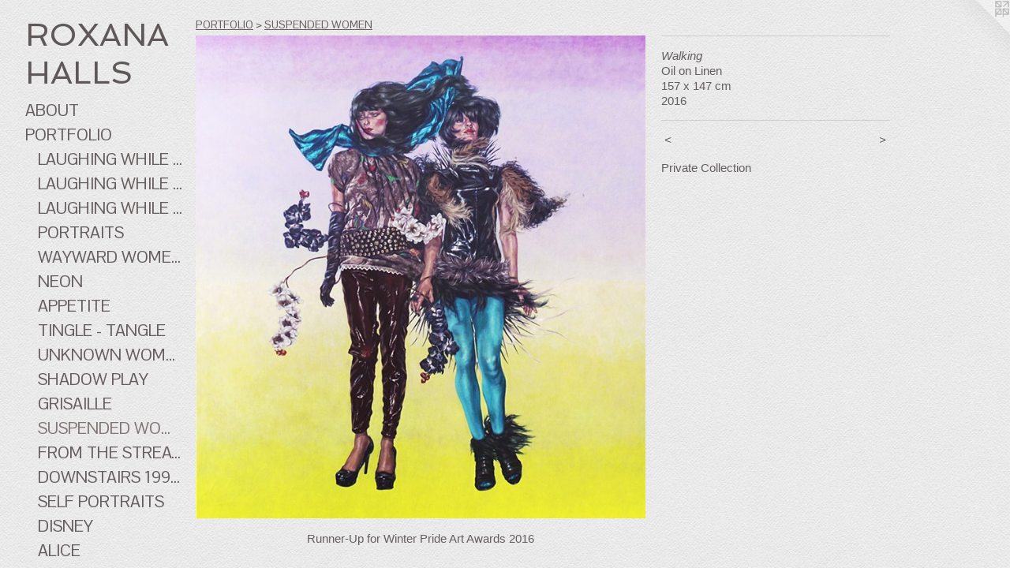

--- FILE ---
content_type: text/html;charset=utf-8
request_url: https://roxanahalls.com/artwork/3979519-Walking%20.html
body_size: 4139
content:
<!doctype html><html class="no-js a-image mobile-title-align--center has-mobile-menu-icon--left has-text-next-to-media p-artwork has-page-nav l-bricks mobile-menu-align--center has-wall-text "><head><meta charset="utf-8" /><meta content="IE=edge" http-equiv="X-UA-Compatible" /><meta http-equiv="X-OPP-Site-Id" content="2478" /><meta http-equiv="X-OPP-Revision" content="3886" /><meta http-equiv="X-OPP-Locke-Environment" content="production" /><meta http-equiv="X-OPP-Locke-Release" content="v0.0.141" /><title>ROXANA HALLS</title><link rel="canonical" href="https://roxanahalls.com/artwork/3979519-Walking%20.html" /><meta content="website" property="og:type" /><meta property="og:url" content="https://roxanahalls.com/artwork/3979519-Walking%20.html" /><meta property="og:title" content="Walking " /><meta content="width=device-width, initial-scale=1" name="viewport" /><link type="text/css" rel="stylesheet" href="//cdnjs.cloudflare.com/ajax/libs/normalize/3.0.2/normalize.min.css" /><link type="text/css" rel="stylesheet" media="only all" href="//maxcdn.bootstrapcdn.com/font-awesome/4.3.0/css/font-awesome.min.css" /><link type="text/css" rel="stylesheet" media="not all and (min-device-width: 600px) and (min-device-height: 600px)" href="/release/locke/production/v0.0.141/css/small.css" /><link type="text/css" rel="stylesheet" media="only all and (min-device-width: 600px) and (min-device-height: 600px)" href="/release/locke/production/v0.0.141/css/large-bricks.css" /><link type="text/css" rel="stylesheet" media="not all and (min-device-width: 600px) and (min-device-height: 600px)" href="/r17626921410000003886/css/small-site.css" /><link type="text/css" rel="stylesheet" media="only all and (min-device-width: 600px) and (min-device-height: 600px)" href="/r17626921410000003886/css/large-site.css" /><link type="text/css" rel="stylesheet" media="only all and (min-device-width: 600px) and (min-device-height: 600px)" href="//fonts.googleapis.com/css?family=Spinnaker:400" /><link type="text/css" rel="stylesheet" media="only all and (min-device-width: 600px) and (min-device-height: 600px)" href="//fonts.googleapis.com/css?family=Pontano+Sans" /><link type="text/css" rel="stylesheet" media="not all and (min-device-width: 600px) and (min-device-height: 600px)" href="//fonts.googleapis.com/css?family=Pontano+Sans&amp;text=MENUHomeABOTPRFLIXS%20%2FCVYGDK" /><link type="text/css" rel="stylesheet" media="not all and (min-device-width: 600px) and (min-device-height: 600px)" href="//fonts.googleapis.com/css?family=Spinnaker:400&amp;text=ROXAN%20HLS" /><script>window.OPP = window.OPP || {};
OPP.modernMQ = 'only all';
OPP.smallMQ = 'not all and (min-device-width: 600px) and (min-device-height: 600px)';
OPP.largeMQ = 'only all and (min-device-width: 600px) and (min-device-height: 600px)';
OPP.downURI = '/x/4/7/8/2478/.down';
OPP.gracePeriodURI = '/x/4/7/8/2478/.grace_period';
OPP.imgL = function (img) {
  !window.lazySizes && img.onerror();
};
OPP.imgE = function (img) {
  img.onerror = img.onload = null;
  img.src = img.getAttribute('data-src');
  //img.srcset = img.getAttribute('data-srcset');
};</script><script src="/release/locke/production/v0.0.141/js/modernizr.js"></script><script src="/release/locke/production/v0.0.141/js/masonry.js"></script><script src="/release/locke/production/v0.0.141/js/respimage.js"></script><script src="/release/locke/production/v0.0.141/js/ls.aspectratio.js"></script><script src="/release/locke/production/v0.0.141/js/lazysizes.js"></script><script src="/release/locke/production/v0.0.141/js/large.js"></script><script src="/release/locke/production/v0.0.141/js/hammer.js"></script><script>if (!Modernizr.mq('only all')) { document.write('<link type="text/css" rel="stylesheet" href="/release/locke/production/v0.0.141/css/minimal.css">') }</script><meta name="google-site-verification" content="pZmimQZDcibxcXKIzIistw0EqUy9IfLP13ntJuHT0JE=" /><style>.media-max-width {
  display: block;
}

@media (min-height: 1263px) {

  .media-max-width {
    max-width: 1000.0px;
  }

}

@media (max-height: 1263px) {

  .media-max-width {
    max-width: 79.14338919925513vh;
  }

}</style><script>(function(i,s,o,g,r,a,m){i['GoogleAnalyticsObject']=r;i[r]=i[r]||function(){
(i[r].q=i[r].q||[]).push(arguments)},i[r].l=1*new Date();a=s.createElement(o),
m=s.getElementsByTagName(o)[0];a.async=1;a.src=g;m.parentNode.insertBefore(a,m)
})(window,document,'script','//www.google-analytics.com/analytics.js','ga');
ga('create', 'UA-7267448-1', 'auto');
ga('send', 'pageview');</script></head><body><header id="header"><a class=" site-title" href="/home.html"><span class=" site-title-text u-break-word">ROXANA HALLS</span><div class=" site-title-media"></div></a><a id="mobile-menu-icon" class="mobile-menu-icon hidden--no-js hidden--large"><svg viewBox="0 0 21 17" width="21" height="17" fill="currentColor"><rect x="0" y="0" width="21" height="3" rx="0"></rect><rect x="0" y="7" width="21" height="3" rx="0"></rect><rect x="0" y="14" width="21" height="3" rx="0"></rect></svg></a></header><nav class=" hidden--large"><ul class=" site-nav"><li class="nav-item nav-home "><a class="nav-link " href="/home.html">Home</a></li><li class="nav-item nav-outside0 "><a class="nav-link " href="/artwork/5425609.html">ABOUT</a></li><li class="nav-item expanded nav-museum "><a class="nav-link " href="/section/16016.html">PORTFOLIO</a><ul><li class="nav-gallery nav-item expanded "><a class="nav-link " href="/section/508211-LAUGHING%20WHILE%202020%20-%20.html">LAUGHING WHILE 
2020 - </a></li><li class="nav-gallery nav-item expanded "><a class="nav-link " href="/section/427933-LAUGHING%20WHILE%202013%20-%202019.html">LAUGHING WHILE 
2013 - 2019</a></li><li class="nav-gallery nav-item expanded "><a class="nav-link " href="/section/513767-LAUGHING%20WHILE%20CONDUCTING%20.html">LAUGHING WHILE CONDUCTING </a></li><li class="nav-gallery nav-item expanded "><a class="nav-link " href="/section/26727-PORTRAITS.html">PORTRAITS</a></li><li class="nav-gallery nav-item expanded "><a class="nav-link " href="/section/524712-WAYWARD%20WOMEN%20OF%20CINEMA.html">WAYWARD WOMEN OF CINEMA</a></li><li class="nav-gallery nav-item expanded "><a class="nav-link " href="/section/462287-NEON.html">NEON</a></li><li class="nav-gallery nav-item expanded "><a class="nav-link " href="/section/401336-APPETITE.html">APPETITE</a></li><li class="nav-gallery nav-item expanded "><a class="nav-link " href="/section/16017-TINGLE%20-%20TANGLE.html">TINGLE - TANGLE</a></li><li class="nav-gallery nav-item expanded "><a class="nav-link " href="/section/415449-UNKNOWN%20WOMEN%202010%20-%202015.html">UNKNOWN WOMEN 2010 - 2015</a></li><li class="nav-gallery nav-item expanded "><a class="nav-link " href="/section/236790-SHADOW%20PLAY.html">SHADOW PLAY</a></li><li class="nav-gallery nav-item expanded "><a class="nav-link " href="/section/51368-GRISAILLE.html">GRISAILLE</a></li><li class="nav-gallery nav-item expanded "><a class="selected nav-link " href="/section/294624-SUSPENDED%20WOMEN.html">SUSPENDED WOMEN</a></li><li class="nav-gallery nav-item expanded "><a class="nav-link " href="/section/16020-FROM%20THE%20STREATHAM%20HILL%20THEATRE%20-%20EARLY%20WORK.html">FROM THE STREATHAM HILL THEATRE - EARLY WORK</a></li><li class="nav-gallery nav-item expanded "><a class="nav-link " href="/section/16284-DOWNSTAIRS%201996-1998%20-%20EARLY%20WORK.html">DOWNSTAIRS 1996-1998 - EARLY WORK</a></li><li class="nav-gallery nav-item expanded "><a class="nav-link " href="/section/16348-SELF%20PORTRAITS.html">SELF PORTRAITS</a></li><li class="nav-gallery nav-item expanded "><a class="nav-link " href="/section/527608-DISNEY.html">DISNEY</a></li><li class="nav-gallery nav-item expanded "><a class="nav-link " href="/section/362070-ALICE.html">ALICE</a></li><li class="nav-gallery nav-item expanded "><a class="nav-link " href="/section/474275-THE%20WICKED%20WIZARD%20OF%20OZ.html">THE WICKED WIZARD OF OZ</a></li><li class="nav-gallery nav-item expanded "><a class="nav-link " href="/section/91447-CURTAIN%20FALL-%20The%20Tingle%20Tangle%20Photographs.html">CURTAIN FALL- The Tingle Tangle Photographs</a></li><li class="nav-gallery nav-item expanded "><a class="nav-link " href="/section/16354-GALLERY.html">GALLERY</a></li><li class="nav-gallery nav-item expanded "><a class="nav-link " href="/section/101004-PRESS.html">PRESS</a></li><li class="nav-gallery nav-item expanded "><a class="nav-link " href="/section/145477-LIMITED%20EDITION%20PRINTS.html">LIMITED EDITION PRINTS</a></li><li class="nav-gallery nav-item expanded "><a class="nav-link " href="/section/543223-SHOP.html">SHOP</a></li></ul></li><li class="nav-news nav-item "><a class="nav-link " href="/news.html">EXHIBITIONS / CV</a></li><li class="nav-outside1 nav-item "><a target="_blank" class="nav-link " href="https://www.youtube.com/user/TingleTangleful/feed">YOUTUBE</a></li><li class="nav-item nav-outside2 "><a target="_blank" class="nav-link " href="https://www.instagram.com/roxanahallsartist/?hl=en">INSTAGRAM</a></li><li class="nav-outside3 nav-item "><a target="_blank" class="nav-link " href="https://www.bbc.co.uk/programmes/m0001fcm">RADIO</a></li><li class="nav-item nav-outside5 "><a class="nav-link " href="/section/145477-LIMITED-EDITION-PRINTS.html">PRINTS</a></li><li class="nav-outside4 nav-item "><a class="nav-link " href="/section/543223-SHOP.html">SHOP</a></li><li class="nav-links nav-item "><a class="nav-link " href="/links.html">LINKS</a></li><li class="nav-item nav-contact "><a class="nav-link " href="/contact.html">CONTACT</a></li></ul></nav><div class=" content"><nav class=" hidden--small" id="nav"><header><a class=" site-title" href="/home.html"><span class=" site-title-text u-break-word">ROXANA HALLS</span><div class=" site-title-media"></div></a></header><ul class=" site-nav"><li class="nav-item nav-home "><a class="nav-link " href="/home.html">Home</a></li><li class="nav-item nav-outside0 "><a class="nav-link " href="/artwork/5425609.html">ABOUT</a></li><li class="nav-item expanded nav-museum "><a class="nav-link " href="/section/16016.html">PORTFOLIO</a><ul><li class="nav-gallery nav-item expanded "><a class="nav-link " href="/section/508211-LAUGHING%20WHILE%202020%20-%20.html">LAUGHING WHILE 
2020 - </a></li><li class="nav-gallery nav-item expanded "><a class="nav-link " href="/section/427933-LAUGHING%20WHILE%202013%20-%202019.html">LAUGHING WHILE 
2013 - 2019</a></li><li class="nav-gallery nav-item expanded "><a class="nav-link " href="/section/513767-LAUGHING%20WHILE%20CONDUCTING%20.html">LAUGHING WHILE CONDUCTING </a></li><li class="nav-gallery nav-item expanded "><a class="nav-link " href="/section/26727-PORTRAITS.html">PORTRAITS</a></li><li class="nav-gallery nav-item expanded "><a class="nav-link " href="/section/524712-WAYWARD%20WOMEN%20OF%20CINEMA.html">WAYWARD WOMEN OF CINEMA</a></li><li class="nav-gallery nav-item expanded "><a class="nav-link " href="/section/462287-NEON.html">NEON</a></li><li class="nav-gallery nav-item expanded "><a class="nav-link " href="/section/401336-APPETITE.html">APPETITE</a></li><li class="nav-gallery nav-item expanded "><a class="nav-link " href="/section/16017-TINGLE%20-%20TANGLE.html">TINGLE - TANGLE</a></li><li class="nav-gallery nav-item expanded "><a class="nav-link " href="/section/415449-UNKNOWN%20WOMEN%202010%20-%202015.html">UNKNOWN WOMEN 2010 - 2015</a></li><li class="nav-gallery nav-item expanded "><a class="nav-link " href="/section/236790-SHADOW%20PLAY.html">SHADOW PLAY</a></li><li class="nav-gallery nav-item expanded "><a class="nav-link " href="/section/51368-GRISAILLE.html">GRISAILLE</a></li><li class="nav-gallery nav-item expanded "><a class="selected nav-link " href="/section/294624-SUSPENDED%20WOMEN.html">SUSPENDED WOMEN</a></li><li class="nav-gallery nav-item expanded "><a class="nav-link " href="/section/16020-FROM%20THE%20STREATHAM%20HILL%20THEATRE%20-%20EARLY%20WORK.html">FROM THE STREATHAM HILL THEATRE - EARLY WORK</a></li><li class="nav-gallery nav-item expanded "><a class="nav-link " href="/section/16284-DOWNSTAIRS%201996-1998%20-%20EARLY%20WORK.html">DOWNSTAIRS 1996-1998 - EARLY WORK</a></li><li class="nav-gallery nav-item expanded "><a class="nav-link " href="/section/16348-SELF%20PORTRAITS.html">SELF PORTRAITS</a></li><li class="nav-gallery nav-item expanded "><a class="nav-link " href="/section/527608-DISNEY.html">DISNEY</a></li><li class="nav-gallery nav-item expanded "><a class="nav-link " href="/section/362070-ALICE.html">ALICE</a></li><li class="nav-gallery nav-item expanded "><a class="nav-link " href="/section/474275-THE%20WICKED%20WIZARD%20OF%20OZ.html">THE WICKED WIZARD OF OZ</a></li><li class="nav-gallery nav-item expanded "><a class="nav-link " href="/section/91447-CURTAIN%20FALL-%20The%20Tingle%20Tangle%20Photographs.html">CURTAIN FALL- The Tingle Tangle Photographs</a></li><li class="nav-gallery nav-item expanded "><a class="nav-link " href="/section/16354-GALLERY.html">GALLERY</a></li><li class="nav-gallery nav-item expanded "><a class="nav-link " href="/section/101004-PRESS.html">PRESS</a></li><li class="nav-gallery nav-item expanded "><a class="nav-link " href="/section/145477-LIMITED%20EDITION%20PRINTS.html">LIMITED EDITION PRINTS</a></li><li class="nav-gallery nav-item expanded "><a class="nav-link " href="/section/543223-SHOP.html">SHOP</a></li></ul></li><li class="nav-news nav-item "><a class="nav-link " href="/news.html">EXHIBITIONS / CV</a></li><li class="nav-outside1 nav-item "><a target="_blank" class="nav-link " href="https://www.youtube.com/user/TingleTangleful/feed">YOUTUBE</a></li><li class="nav-item nav-outside2 "><a target="_blank" class="nav-link " href="https://www.instagram.com/roxanahallsartist/?hl=en">INSTAGRAM</a></li><li class="nav-outside3 nav-item "><a target="_blank" class="nav-link " href="https://www.bbc.co.uk/programmes/m0001fcm">RADIO</a></li><li class="nav-item nav-outside5 "><a class="nav-link " href="/section/145477-LIMITED-EDITION-PRINTS.html">PRINTS</a></li><li class="nav-outside4 nav-item "><a class="nav-link " href="/section/543223-SHOP.html">SHOP</a></li><li class="nav-links nav-item "><a class="nav-link " href="/links.html">LINKS</a></li><li class="nav-item nav-contact "><a class="nav-link " href="/contact.html">CONTACT</a></li></ul><footer><div class=" copyright">© ROXANA HALLS</div><div class=" credit"><a href="http://otherpeoplespixels.com/ref/roxanahalls.com" target="_blank">Website by OtherPeoplesPixels</a></div></footer></nav><main id="main"><a class=" logo hidden--small" href="http://otherpeoplespixels.com/ref/roxanahalls.com" title="Website by OtherPeoplesPixels" target="_blank"></a><div class=" page clearfix media-max-width"><h1 class="parent-title title"><a href="/section/16016.html" class="root title-segment hidden--small">PORTFOLIO</a><span class=" title-sep hidden--small"> &gt; </span><a class=" title-segment" href="/section/294624-SUSPENDED%20WOMEN.html">SUSPENDED WOMEN</a></h1><div class=" media-and-info"><div class=" page-media-wrapper media"><a class=" page-media u-spaceball" title="Walking " href="/artwork/4075650-Binding.html" id="media"><img data-aspectratio="1000/1074" class="u-img " alt="Walking " src="//img-cache.oppcdn.com/fixed/2478/assets/hld4Z5qV1sTgK5ih.jpg" srcset="//img-cache.oppcdn.com/img/v1.0/s:2478/t:QkxBTksrVEVYVCtIRVJF/p:12/g:tl/o:2.5/a:50/q:90/1000x1074-hld4Z5qV1sTgK5ih.jpg/1000x1074/102e7aa80c1ef5a370cd3c90d979aa85.jpg 1000w,
//img-cache.oppcdn.com/img/v1.0/s:2478/t:QkxBTksrVEVYVCtIRVJF/p:12/g:tl/o:2.5/a:50/q:90/984x4096-hld4Z5qV1sTgK5ih.jpg/984x1056/156a5bcd2e505e0423696256add71b93.jpg 984w,
//img-cache.oppcdn.com/img/v1.0/s:2478/t:QkxBTksrVEVYVCtIRVJF/p:12/g:tl/o:2.5/a:50/q:90/1640x830-hld4Z5qV1sTgK5ih.jpg/772x830/e5b25c62ec846723c08193dc7ae91c6e.jpg 772w,
//img-cache.oppcdn.com/img/v1.0/s:2478/t:QkxBTksrVEVYVCtIRVJF/p:12/g:tl/o:2.5/a:50/q:90/1400x720-hld4Z5qV1sTgK5ih.jpg/670x720/207d7ad474b861790d40b38fcb13599a.jpg 670w,
//img-cache.oppcdn.com/img/v1.0/s:2478/t:QkxBTksrVEVYVCtIRVJF/p:12/g:tl/o:2.5/a:50/q:90/640x4096-hld4Z5qV1sTgK5ih.jpg/640x687/a77f64bb04ff9eeba09a8b7959e7946b.jpg 640w,
//img-cache.oppcdn.com/img/v1.0/s:2478/t:QkxBTksrVEVYVCtIRVJF/p:12/g:tl/o:2.5/a:50/q:90/984x588-hld4Z5qV1sTgK5ih.jpg/547x588/08aeea45627991268acf7f2c00d9d982.jpg 547w,
//img-cache.oppcdn.com/fixed/2478/assets/hld4Z5qV1sTgK5ih.jpg 446w" sizes="(max-device-width: 599px) 100vw,
(max-device-height: 599px) 100vw,
(max-width: 446px) 446px,
(max-height: 480px) 446px,
(max-width: 547px) 547px,
(max-height: 588px) 547px,
(max-width: 640px) 640px,
(max-height: 687px) 640px,
(max-width: 670px) 670px,
(max-height: 720px) 670px,
(max-width: 772px) 772px,
(max-height: 830px) 772px,
(max-width: 984px) 984px,
(max-height: 1056px) 984px,
1000px" /></a><a class=" zoom-corner" style="display: none" id="zoom-corner"><span class=" zoom-icon fa fa-search-plus"></span></a><div class="share-buttons a2a_kit social-icons hidden--small" data-a2a-title="Walking " data-a2a-url="https://roxanahalls.com/artwork/3979519-Walking%20.html"></div></div><div class=" info border-color"><div class=" wall-text border-color"><div class=" wt-item wt-title">Walking </div><div class=" wt-item wt-media">Oil on Linen</div><div class=" wt-item wt-dimensions">157 x 147 cm</div><div class=" wt-item wt-date">2016</div></div><div class=" page-nav hidden--small border-color clearfix"><a class=" prev" id="artwork-prev" href="/artwork/2870814-The%20Suspended%20Room.html">&lt; <span class=" m-hover-show">previous</span></a> <a class=" next" id="artwork-next" href="/artwork/4075650-Binding.html"><span class=" m-hover-show">next</span> &gt;</a></div></div></div><div class="description wordy t-multi-column u-columns-1 u-break-word border-color description-1 hr-before--small"><p>Private Collection</p></div><div class="description t-full-width description-2 wordy u-break-word border-color "><p>Runner-Up for Winter Pride Art Awards 2016</p></div><div class="share-buttons a2a_kit social-icons hidden--large" data-a2a-title="Walking " data-a2a-url="https://roxanahalls.com/artwork/3979519-Walking%20.html"></div></div></main></div><footer><div class=" copyright">© ROXANA HALLS</div><div class=" credit"><a href="http://otherpeoplespixels.com/ref/roxanahalls.com" target="_blank">Website by OtherPeoplesPixels</a></div></footer><div class=" modal zoom-modal" style="display: none" id="zoom-modal"><style>@media (min-aspect-ratio: 500/537) {

  .zoom-media {
    width: auto;
    max-height: 1074px;
    height: 100%;
  }

}

@media (max-aspect-ratio: 500/537) {

  .zoom-media {
    height: auto;
    max-width: 1000px;
    width: 100%;
  }

}
@supports (object-fit: contain) {
  img.zoom-media {
    object-fit: contain;
    width: 100%;
    height: 100%;
    max-width: 1000px;
    max-height: 1074px;
  }
}</style><div class=" zoom-media-wrapper u-spaceball"><img onerror="OPP.imgE(this);" onload="OPP.imgL(this);" data-src="//img-cache.oppcdn.com/fixed/2478/assets/hld4Z5qV1sTgK5ih.jpg" data-srcset="//img-cache.oppcdn.com/img/v1.0/s:2478/t:QkxBTksrVEVYVCtIRVJF/p:12/g:tl/o:2.5/a:50/q:90/1000x1074-hld4Z5qV1sTgK5ih.jpg/1000x1074/102e7aa80c1ef5a370cd3c90d979aa85.jpg 1000w,
//img-cache.oppcdn.com/img/v1.0/s:2478/t:QkxBTksrVEVYVCtIRVJF/p:12/g:tl/o:2.5/a:50/q:90/984x4096-hld4Z5qV1sTgK5ih.jpg/984x1056/156a5bcd2e505e0423696256add71b93.jpg 984w,
//img-cache.oppcdn.com/img/v1.0/s:2478/t:QkxBTksrVEVYVCtIRVJF/p:12/g:tl/o:2.5/a:50/q:90/1640x830-hld4Z5qV1sTgK5ih.jpg/772x830/e5b25c62ec846723c08193dc7ae91c6e.jpg 772w,
//img-cache.oppcdn.com/img/v1.0/s:2478/t:QkxBTksrVEVYVCtIRVJF/p:12/g:tl/o:2.5/a:50/q:90/1400x720-hld4Z5qV1sTgK5ih.jpg/670x720/207d7ad474b861790d40b38fcb13599a.jpg 670w,
//img-cache.oppcdn.com/img/v1.0/s:2478/t:QkxBTksrVEVYVCtIRVJF/p:12/g:tl/o:2.5/a:50/q:90/640x4096-hld4Z5qV1sTgK5ih.jpg/640x687/a77f64bb04ff9eeba09a8b7959e7946b.jpg 640w,
//img-cache.oppcdn.com/img/v1.0/s:2478/t:QkxBTksrVEVYVCtIRVJF/p:12/g:tl/o:2.5/a:50/q:90/984x588-hld4Z5qV1sTgK5ih.jpg/547x588/08aeea45627991268acf7f2c00d9d982.jpg 547w,
//img-cache.oppcdn.com/fixed/2478/assets/hld4Z5qV1sTgK5ih.jpg 446w" data-sizes="(max-device-width: 599px) 100vw,
(max-device-height: 599px) 100vw,
(max-width: 446px) 446px,
(max-height: 480px) 446px,
(max-width: 547px) 547px,
(max-height: 588px) 547px,
(max-width: 640px) 640px,
(max-height: 687px) 640px,
(max-width: 670px) 670px,
(max-height: 720px) 670px,
(max-width: 772px) 772px,
(max-height: 830px) 772px,
(max-width: 984px) 984px,
(max-height: 1056px) 984px,
1000px" class="zoom-media lazyload hidden--no-js " alt="Walking " /><noscript><img class="zoom-media " alt="Walking " src="//img-cache.oppcdn.com/fixed/2478/assets/hld4Z5qV1sTgK5ih.jpg" /></noscript></div></div><div class=" offline"></div><script src="/release/locke/production/v0.0.141/js/small.js"></script><script src="/release/locke/production/v0.0.141/js/artwork.js"></script><script>window.oppa=window.oppa||function(){(oppa.q=oppa.q||[]).push(arguments)};oppa('config','pathname','production/v0.0.141/2478');oppa('set','g','true');oppa('set','l','bricks');oppa('set','p','artwork');oppa('set','a','image');oppa('rect','m','media','main');oppa('send');</script><script async="" src="/release/locke/production/v0.0.141/js/analytics.js"></script><script src="https://otherpeoplespixels.com/static/enable-preview.js"></script></body></html>

--- FILE ---
content_type: text/css;charset=utf-8
request_url: https://roxanahalls.com/r17626921410000003886/css/large-site.css
body_size: 567
content:
body {
  background-color: #EAEAEA;
  font-weight: normal;
  font-style: normal;
  font-family: "Trebuchet MS", "Helvetica", sans-serif;
}

body {
  color: #645e5e;
}

main a {
  color: #454545;
}

main a:hover {
  text-decoration: underline;
  color: #5e5e5e;
}

main a:visited {
  color: #5e5e5e;
}

.site-title, .mobile-menu-icon {
  color: #5f5858;
}

.site-nav, .mobile-menu-link, nav:before, nav:after {
  color: #655d5d;
}

.site-nav a {
  color: #655d5d;
}

.site-nav a:hover {
  text-decoration: none;
  color: #807575;
}

.site-nav a:visited {
  color: #655d5d;
}

.site-nav a.selected {
  color: #807575;
}

.site-nav:hover a.selected {
  color: #655d5d;
}

footer {
  color: #494646;
}

footer a {
  color: #454545;
}

footer a:hover {
  text-decoration: underline;
  color: #5e5e5e;
}

footer a:visited {
  color: #5e5e5e;
}

.title, .news-item-title, .flex-page-title {
  color: #655d5d;
}

.title a {
  color: #655d5d;
}

.title a:hover {
  text-decoration: none;
  color: #807575;
}

.title a:visited {
  color: #655d5d;
}

.hr, .hr-before:before, .hr-after:after, .hr-before--small:before, .hr-before--large:before, .hr-after--small:after, .hr-after--large:after {
  border-top-color: #c9c5c5;
}

.button {
  background: #454545;
  color: #EAEAEA;
}

.social-icon {
  background-color: #645e5e;
  color: #EAEAEA;
}

.welcome-modal {
  background-color: #FFFFFF;
}

.share-button .social-icon {
  color: #645e5e;
}

body {
  background-image: url(//static.otherpeoplespixels.com/images/backgrounds/creampaper-pale_gray.png);
}

.site-title {
  font-family: "Spinnaker", sans-serif;
  font-style: normal;
  font-weight: 400;
}

.site-nav {
  font-family: "Pontano Sans", sans-serif;
  font-style: normal;
  font-weight: 400;
}

.section-title, .parent-title, .news-item-title, .link-name, .preview-placeholder, .preview-image, .flex-page-title {
  font-family: "Pontano Sans", sans-serif;
  font-style: normal;
  font-weight: 400;
}

body {
  font-size: 15px;
}

.site-title {
  font-size: 40px;
}

.site-nav {
  font-size: 21px;
}

.title, .news-item-title, .link-name, .flex-page-title {
  font-size: 14px;
}

.border-color {
  border-color: hsla(0, 3.0927835%, 38.039215%, 0.2);
}

.p-artwork .page-nav a {
  color: #645e5e;
}

.p-artwork .page-nav a:hover {
  text-decoration: none;
  color: #645e5e;
}

.p-artwork .page-nav a:visited {
  color: #645e5e;
}

.wordy {
  text-align: left;
}

--- FILE ---
content_type: text/css;charset=utf-8
request_url: https://roxanahalls.com/r17626921410000003886/css/small-site.css
body_size: 379
content:
body {
  background-color: #EAEAEA;
  font-weight: normal;
  font-style: normal;
  font-family: "Trebuchet MS", "Helvetica", sans-serif;
}

body {
  color: #645e5e;
}

main a {
  color: #454545;
}

main a:hover {
  text-decoration: underline;
  color: #5e5e5e;
}

main a:visited {
  color: #5e5e5e;
}

.site-title, .mobile-menu-icon {
  color: #5f5858;
}

.site-nav, .mobile-menu-link, nav:before, nav:after {
  color: #655d5d;
}

.site-nav a {
  color: #655d5d;
}

.site-nav a:hover {
  text-decoration: none;
  color: #807575;
}

.site-nav a:visited {
  color: #655d5d;
}

.site-nav a.selected {
  color: #807575;
}

.site-nav:hover a.selected {
  color: #655d5d;
}

footer {
  color: #494646;
}

footer a {
  color: #454545;
}

footer a:hover {
  text-decoration: underline;
  color: #5e5e5e;
}

footer a:visited {
  color: #5e5e5e;
}

.title, .news-item-title, .flex-page-title {
  color: #655d5d;
}

.title a {
  color: #655d5d;
}

.title a:hover {
  text-decoration: none;
  color: #807575;
}

.title a:visited {
  color: #655d5d;
}

.hr, .hr-before:before, .hr-after:after, .hr-before--small:before, .hr-before--large:before, .hr-after--small:after, .hr-after--large:after {
  border-top-color: #c9c5c5;
}

.button {
  background: #454545;
  color: #EAEAEA;
}

.social-icon {
  background-color: #645e5e;
  color: #EAEAEA;
}

.welcome-modal {
  background-color: #FFFFFF;
}

.site-title {
  font-family: "Spinnaker", sans-serif;
  font-style: normal;
  font-weight: 400;
}

nav {
  font-family: "Pontano Sans", sans-serif;
  font-style: normal;
  font-weight: 400;
}

.wordy {
  text-align: left;
}

.site-title {
  font-size: 2.1875rem;
}

footer .credit a {
  color: #645e5e;
}

--- FILE ---
content_type: text/css; charset=utf-8
request_url: https://fonts.googleapis.com/css?family=Pontano+Sans&text=MENUHomeABOTPRFLIXS%20%2FCVYGDK
body_size: -419
content:
@font-face {
  font-family: 'Pontano Sans';
  font-style: normal;
  font-weight: 400;
  src: url(https://fonts.gstatic.com/l/font?kit=qFdW35GdgYR8EzR6oBLDHa3wyRf8W8eBM6XLOXLMncOMp9gyUsFUoGoSweKeRLx3YR8R_v5TDfAVfdhIV8gWOOQDeQ&skey=cda8bdd9728eb093&v=v19) format('woff2');
}


--- FILE ---
content_type: text/css; charset=utf-8
request_url: https://fonts.googleapis.com/css?family=Spinnaker:400&text=ROXAN%20HLS
body_size: -460
content:
@font-face {
  font-family: 'Spinnaker';
  font-style: normal;
  font-weight: 400;
  src: url(https://fonts.gstatic.com/l/font?kit=w8gYH2oyX-I0_rvR6Hmn2XwNqOu4DvloLmEORWz1eA&skey=97e90751ea1c9deb&v=v21) format('woff2');
}


--- FILE ---
content_type: text/plain
request_url: https://www.google-analytics.com/j/collect?v=1&_v=j102&a=1167456286&t=pageview&_s=1&dl=https%3A%2F%2Froxanahalls.com%2Fartwork%2F3979519-Walking%2520.html&ul=en-us%40posix&dt=ROXANA%20HALLS&sr=1280x720&vp=1280x720&_u=IEBAAEABAAAAACAAI~&jid=35957397&gjid=1993191522&cid=1336506877.1763896575&tid=UA-7267448-1&_gid=86786937.1763896575&_r=1&_slc=1&z=848726866
body_size: -450
content:
2,cG-GEW9XJPRML